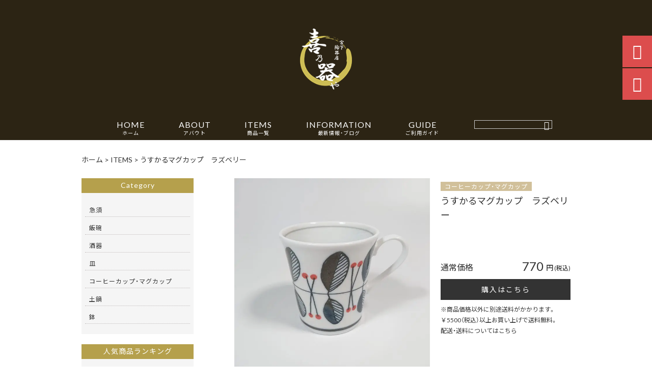

--- FILE ---
content_type: text/html; charset=UTF-8
request_url: https://kinokiya.com/products/%E3%81%86%E3%81%99%E3%81%8B%E3%82%8B%E3%83%9E%E3%82%B0%E3%82%AB%E3%83%83%E3%83%97%E3%80%80%E3%83%A9%E3%82%BA%E3%83%99%E3%83%AA%E3%83%BC/
body_size: 14452
content:
<!DOCTYPE html>
<html lang="ja">
<head>
<meta charset="UTF-8" />
<meta name="viewport" content="width=device-width,initial-scale=1">
<meta name="format-detection" content="telephone=no">
<link rel="pingback" href="https://kinokiya.com/jetb/xmlrpc.php" />
<link rel="shortcut icon" href="https://kinokiya.com/jetb/wp-content/uploads/2020/09/favicon.ico" />
<link rel="apple-touch-icon" href="https://kinokiya.com/jetb/wp-content/uploads/2020/09/405824980c21b1acf6ac939d6d83017a.png">
<!--▼-追加CSS-▼-->

<title>うすかるマグカップ ラズベリー | 普段使いの食器で日常に寄り添う｜喜乃器や（きのきや）</title>

		<!-- All in One SEO 4.9.2 - aioseo.com -->
	<meta name="description" content="「うすかる」シリーズは軽いのが特徴。一般的な磁器より約30％軽く作られています。 北欧の食器を思わせる絵柄はマ" />
	<meta name="robots" content="max-image-preview:large" />
	<meta name="google-site-verification" content="HXZg5LyPe7b7IPd11N1Vr7B-HV9EnAn6ORsXNb0-e8o" />
	<link rel="canonical" href="https://kinokiya.com/products/%e3%81%86%e3%81%99%e3%81%8b%e3%82%8b%e3%83%9e%e3%82%b0%e3%82%ab%e3%83%83%e3%83%97%e3%80%80%e3%83%a9%e3%82%ba%e3%83%99%e3%83%aa%e3%83%bc/" />
	<meta name="generator" content="All in One SEO (AIOSEO) 4.9.2" />
		<meta property="og:locale" content="ja_JP" />
		<meta property="og:site_name" content="普段使いの食器で日常に寄り添う｜喜乃器や（きのきや）" />
		<meta property="og:type" content="article" />
		<meta property="og:title" content="うすかるマグカップ ラズベリー | 普段使いの食器で日常に寄り添う｜喜乃器や（きのきや）" />
		<meta property="og:description" content="「うすかる」シリーズは軽いのが特徴。一般的な磁器より約30％軽く作られています。 北欧の食器を思わせる絵柄はマ" />
		<meta property="og:url" content="https://kinokiya.com/products/%e3%81%86%e3%81%99%e3%81%8b%e3%82%8b%e3%83%9e%e3%82%b0%e3%82%ab%e3%83%83%e3%83%97%e3%80%80%e3%83%a9%e3%82%ba%e3%83%99%e3%83%aa%e3%83%bc/" />
		<meta property="og:image" content="https://kinokiya.com/jetb/wp-content/uploads/2020/12/DSC_1362-scaled.jpg" />
		<meta property="og:image:secure_url" content="https://kinokiya.com/jetb/wp-content/uploads/2020/12/DSC_1362-scaled.jpg" />
		<meta property="og:image:width" content="2560" />
		<meta property="og:image:height" content="2560" />
		<meta property="article:published_time" content="2020-12-18T07:35:36+00:00" />
		<meta property="article:modified_time" content="2020-12-18T07:35:36+00:00" />
		<meta name="twitter:card" content="summary" />
		<meta name="twitter:title" content="うすかるマグカップ ラズベリー | 普段使いの食器で日常に寄り添う｜喜乃器や（きのきや）" />
		<meta name="twitter:description" content="「うすかる」シリーズは軽いのが特徴。一般的な磁器より約30％軽く作られています。 北欧の食器を思わせる絵柄はマ" />
		<meta name="twitter:image" content="https://kinokiya.com/jetb/wp-content/uploads/2020/12/DSC_1362-scaled.jpg" />
		<script type="application/ld+json" class="aioseo-schema">
			{"@context":"https:\/\/schema.org","@graph":[{"@type":"BreadcrumbList","@id":"https:\/\/kinokiya.com\/products\/%e3%81%86%e3%81%99%e3%81%8b%e3%82%8b%e3%83%9e%e3%82%b0%e3%82%ab%e3%83%83%e3%83%97%e3%80%80%e3%83%a9%e3%82%ba%e3%83%99%e3%83%aa%e3%83%bc\/#breadcrumblist","itemListElement":[{"@type":"ListItem","@id":"https:\/\/kinokiya.com#listItem","position":1,"name":"\u30db\u30fc\u30e0","item":"https:\/\/kinokiya.com","nextItem":{"@type":"ListItem","@id":"https:\/\/kinokiya.com\/products\/#listItem","name":"\u5546\u54c1"}},{"@type":"ListItem","@id":"https:\/\/kinokiya.com\/products\/#listItem","position":2,"name":"\u5546\u54c1","item":"https:\/\/kinokiya.com\/products\/","nextItem":{"@type":"ListItem","@id":"https:\/\/kinokiya.com\/products_cat\/coffee_cup\/#listItem","name":"\u30b3\u30fc\u30d2\u30fc\u30ab\u30c3\u30d7\u30fb\u30de\u30b0\u30ab\u30c3\u30d7"},"previousItem":{"@type":"ListItem","@id":"https:\/\/kinokiya.com#listItem","name":"\u30db\u30fc\u30e0"}},{"@type":"ListItem","@id":"https:\/\/kinokiya.com\/products_cat\/coffee_cup\/#listItem","position":3,"name":"\u30b3\u30fc\u30d2\u30fc\u30ab\u30c3\u30d7\u30fb\u30de\u30b0\u30ab\u30c3\u30d7","item":"https:\/\/kinokiya.com\/products_cat\/coffee_cup\/","nextItem":{"@type":"ListItem","@id":"https:\/\/kinokiya.com\/products\/%e3%81%86%e3%81%99%e3%81%8b%e3%82%8b%e3%83%9e%e3%82%b0%e3%82%ab%e3%83%83%e3%83%97%e3%80%80%e3%83%a9%e3%82%ba%e3%83%99%e3%83%aa%e3%83%bc\/#listItem","name":"\u3046\u3059\u304b\u308b\u30de\u30b0\u30ab\u30c3\u30d7\u3000\u30e9\u30ba\u30d9\u30ea\u30fc"},"previousItem":{"@type":"ListItem","@id":"https:\/\/kinokiya.com\/products\/#listItem","name":"\u5546\u54c1"}},{"@type":"ListItem","@id":"https:\/\/kinokiya.com\/products\/%e3%81%86%e3%81%99%e3%81%8b%e3%82%8b%e3%83%9e%e3%82%b0%e3%82%ab%e3%83%83%e3%83%97%e3%80%80%e3%83%a9%e3%82%ba%e3%83%99%e3%83%aa%e3%83%bc\/#listItem","position":4,"name":"\u3046\u3059\u304b\u308b\u30de\u30b0\u30ab\u30c3\u30d7\u3000\u30e9\u30ba\u30d9\u30ea\u30fc","previousItem":{"@type":"ListItem","@id":"https:\/\/kinokiya.com\/products_cat\/coffee_cup\/#listItem","name":"\u30b3\u30fc\u30d2\u30fc\u30ab\u30c3\u30d7\u30fb\u30de\u30b0\u30ab\u30c3\u30d7"}}]},{"@type":"Organization","@id":"https:\/\/kinokiya.com\/#organization","name":"\u5bae\u4e0b\u9676\u5668\u5e97\uff08\u559c\u4e43\u5668\u3084\uff09","description":"\u559c\u4e43\u5668\u3084\uff08\u304d\u306e\u304d\u3084\uff09\u306f\u559c\u591a\u65b9\u5e02\u3067\u7f8e\u6fc3\u713c\u30fb\u6709\u7530\u713c\u3092\u4e2d\u5fc3\u306b\u98df\u5668\u3092\u8ca9\u58f2\u3057\u3066\u3044\u307e\u3059\u3002\u7686\u69d8\u306e\u65e5\u5e38\u306b\u5bc4\u308a\u6dfb\u3046\u559c\u3073\u306e\u5668\u3068\u306a\u308b\u3088\u3046\u4e00\u3064\u3072\u3068\u3064\u5e97\u4e3b\u304c\u9078\u3093\u3060\u5546\u54c1\u306f\u3001\u30d7\u30ec\u30bc\u30f3\u30c8\u3084\u8d08\u308a\u7269\u306b\u3082\u304a\u3059\u3059\u3081\u3067\u3059\u3002\u4e2d\u3067\u3082\u592b\u5a66\u8336\u7897\u3001\u30da\u30a2\u306e\u6e6f\u98f2\u307f\u3084\u30b3\u30fc\u30d2\u30fc\u7897\u76bf\u306f\u7d50\u5a5a\u795d\u3044\u3068\u3057\u3066\u3082\u4eba\u6c17\u304c\u3042\u308a\u307e\u3059\u3002\u6bce\u65e5\u4f7f\u3046\u98df\u5668\u3060\u304b\u3089\u3053\u305d\u3001\u662f\u975e\u304a\u6c17\u306b\u5165\u308a\u306e\u3082\u306e\u3092\u304a\u63a2\u3057\u304f\u3060\u3055\u3044\u3002","url":"https:\/\/kinokiya.com\/","telephone":"+81241220251","logo":{"@type":"ImageObject","url":"https:\/\/kinokiya.com\/jetb\/wp-content\/uploads\/2020\/09\/no-image.jpg","@id":"https:\/\/kinokiya.com\/products\/%e3%81%86%e3%81%99%e3%81%8b%e3%82%8b%e3%83%9e%e3%82%b0%e3%82%ab%e3%83%83%e3%83%97%e3%80%80%e3%83%a9%e3%82%ba%e3%83%99%e3%83%aa%e3%83%bc\/#organizationLogo","width":400,"height":400},"image":{"@id":"https:\/\/kinokiya.com\/products\/%e3%81%86%e3%81%99%e3%81%8b%e3%82%8b%e3%83%9e%e3%82%b0%e3%82%ab%e3%83%83%e3%83%97%e3%80%80%e3%83%a9%e3%82%ba%e3%83%99%e3%83%aa%e3%83%bc\/#organizationLogo"}},{"@type":"WebPage","@id":"https:\/\/kinokiya.com\/products\/%e3%81%86%e3%81%99%e3%81%8b%e3%82%8b%e3%83%9e%e3%82%b0%e3%82%ab%e3%83%83%e3%83%97%e3%80%80%e3%83%a9%e3%82%ba%e3%83%99%e3%83%aa%e3%83%bc\/#webpage","url":"https:\/\/kinokiya.com\/products\/%e3%81%86%e3%81%99%e3%81%8b%e3%82%8b%e3%83%9e%e3%82%b0%e3%82%ab%e3%83%83%e3%83%97%e3%80%80%e3%83%a9%e3%82%ba%e3%83%99%e3%83%aa%e3%83%bc\/","name":"\u3046\u3059\u304b\u308b\u30de\u30b0\u30ab\u30c3\u30d7 \u30e9\u30ba\u30d9\u30ea\u30fc | \u666e\u6bb5\u4f7f\u3044\u306e\u98df\u5668\u3067\u65e5\u5e38\u306b\u5bc4\u308a\u6dfb\u3046\uff5c\u559c\u4e43\u5668\u3084\uff08\u304d\u306e\u304d\u3084\uff09","description":"\u300c\u3046\u3059\u304b\u308b\u300d\u30b7\u30ea\u30fc\u30ba\u306f\u8efd\u3044\u306e\u304c\u7279\u5fb4\u3002\u4e00\u822c\u7684\u306a\u78c1\u5668\u3088\u308a\u7d0430\uff05\u8efd\u304f\u4f5c\u3089\u308c\u3066\u3044\u307e\u3059\u3002 \u5317\u6b27\u306e\u98df\u5668\u3092\u601d\u308f\u305b\u308b\u7d75\u67c4\u306f\u30de","inLanguage":"ja","isPartOf":{"@id":"https:\/\/kinokiya.com\/#website"},"breadcrumb":{"@id":"https:\/\/kinokiya.com\/products\/%e3%81%86%e3%81%99%e3%81%8b%e3%82%8b%e3%83%9e%e3%82%b0%e3%82%ab%e3%83%83%e3%83%97%e3%80%80%e3%83%a9%e3%82%ba%e3%83%99%e3%83%aa%e3%83%bc\/#breadcrumblist"},"image":{"@type":"ImageObject","url":"https:\/\/kinokiya.com\/jetb\/wp-content\/uploads\/2020\/12\/DSC_1362-scaled.jpg","@id":"https:\/\/kinokiya.com\/products\/%e3%81%86%e3%81%99%e3%81%8b%e3%82%8b%e3%83%9e%e3%82%b0%e3%82%ab%e3%83%83%e3%83%97%e3%80%80%e3%83%a9%e3%82%ba%e3%83%99%e3%83%aa%e3%83%bc\/#mainImage","width":2560,"height":2560,"caption":"\u30de\u30b0\u30ab\u30c3\u30d7"},"primaryImageOfPage":{"@id":"https:\/\/kinokiya.com\/products\/%e3%81%86%e3%81%99%e3%81%8b%e3%82%8b%e3%83%9e%e3%82%b0%e3%82%ab%e3%83%83%e3%83%97%e3%80%80%e3%83%a9%e3%82%ba%e3%83%99%e3%83%aa%e3%83%bc\/#mainImage"},"datePublished":"2020-12-18T16:35:36+09:00","dateModified":"2020-12-18T16:35:36+09:00"},{"@type":"WebSite","@id":"https:\/\/kinokiya.com\/#website","url":"https:\/\/kinokiya.com\/","name":"\u666e\u6bb5\u4f7f\u3044\u306e\u98df\u5668\u3067\u65e5\u5e38\u306b\u5bc4\u308a\u6dfb\u3046\uff5c\u559c\u4e43\u5668\u3084\uff08\u304d\u306e\u304d\u3084\uff09","description":"\u559c\u4e43\u5668\u3084\uff08\u304d\u306e\u304d\u3084\uff09\u306f\u559c\u591a\u65b9\u5e02\u3067\u7f8e\u6fc3\u713c\u30fb\u6709\u7530\u713c\u3092\u4e2d\u5fc3\u306b\u98df\u5668\u3092\u8ca9\u58f2\u3057\u3066\u3044\u307e\u3059\u3002\u7686\u69d8\u306e\u65e5\u5e38\u306b\u5bc4\u308a\u6dfb\u3046\u559c\u3073\u306e\u5668\u3068\u306a\u308b\u3088\u3046\u4e00\u3064\u3072\u3068\u3064\u5e97\u4e3b\u304c\u9078\u3093\u3060\u5546\u54c1\u306f\u3001\u30d7\u30ec\u30bc\u30f3\u30c8\u3084\u8d08\u308a\u7269\u306b\u3082\u304a\u3059\u3059\u3081\u3067\u3059\u3002\u4e2d\u3067\u3082\u592b\u5a66\u8336\u7897\u3001\u30da\u30a2\u306e\u6e6f\u98f2\u307f\u3084\u30b3\u30fc\u30d2\u30fc\u7897\u76bf\u306f\u7d50\u5a5a\u795d\u3044\u3068\u3057\u3066\u3082\u4eba\u6c17\u304c\u3042\u308a\u307e\u3059\u3002\u6bce\u65e5\u4f7f\u3046\u98df\u5668\u3060\u304b\u3089\u3053\u305d\u3001\u662f\u975e\u304a\u6c17\u306b\u5165\u308a\u306e\u3082\u306e\u3092\u304a\u63a2\u3057\u304f\u3060\u3055\u3044\u3002","inLanguage":"ja","publisher":{"@id":"https:\/\/kinokiya.com\/#organization"}}]}
		</script>
		<!-- All in One SEO -->

<link rel='dns-prefetch' href='//yubinbango.github.io' />
<link rel='dns-prefetch' href='//static.addtoany.com' />
<link rel='dns-prefetch' href='//fonts.googleapis.com' />
<link rel="alternate" type="application/rss+xml" title="普段使いの食器で日常に寄り添う｜喜乃器や（きのきや） &raquo; フィード" href="https://kinokiya.com/feed/" />
<link rel="alternate" type="application/rss+xml" title="普段使いの食器で日常に寄り添う｜喜乃器や（きのきや） &raquo; コメントフィード" href="https://kinokiya.com/comments/feed/" />
<link rel="alternate" title="oEmbed (JSON)" type="application/json+oembed" href="https://kinokiya.com/wp-json/oembed/1.0/embed?url=https%3A%2F%2Fkinokiya.com%2Fproducts%2F%25e3%2581%2586%25e3%2581%2599%25e3%2581%258b%25e3%2582%258b%25e3%2583%259e%25e3%2582%25b0%25e3%2582%25ab%25e3%2583%2583%25e3%2583%2597%25e3%2580%2580%25e3%2583%25a9%25e3%2582%25ba%25e3%2583%2599%25e3%2583%25aa%25e3%2583%25bc%2F" />
<link rel="alternate" title="oEmbed (XML)" type="text/xml+oembed" href="https://kinokiya.com/wp-json/oembed/1.0/embed?url=https%3A%2F%2Fkinokiya.com%2Fproducts%2F%25e3%2581%2586%25e3%2581%2599%25e3%2581%258b%25e3%2582%258b%25e3%2583%259e%25e3%2582%25b0%25e3%2582%25ab%25e3%2583%2583%25e3%2583%2597%25e3%2580%2580%25e3%2583%25a9%25e3%2582%25ba%25e3%2583%2599%25e3%2583%25aa%25e3%2583%25bc%2F&#038;format=xml" />
<style id='wp-img-auto-sizes-contain-inline-css' type='text/css'>
img:is([sizes=auto i],[sizes^="auto," i]){contain-intrinsic-size:3000px 1500px}
/*# sourceURL=wp-img-auto-sizes-contain-inline-css */
</style>
<link rel='stylesheet' id='colorbox-theme1-css' href='https://kinokiya.com/jetb/wp-content/plugins/jquery-colorbox/themes/theme1/colorbox.css?ver=4.6.2' type='text/css' media='screen' />
<style id='wp-emoji-styles-inline-css' type='text/css'>

	img.wp-smiley, img.emoji {
		display: inline !important;
		border: none !important;
		box-shadow: none !important;
		height: 1em !important;
		width: 1em !important;
		margin: 0 0.07em !important;
		vertical-align: -0.1em !important;
		background: none !important;
		padding: 0 !important;
	}
/*# sourceURL=wp-emoji-styles-inline-css */
</style>
<link rel='stylesheet' id='wp-block-library-css' href='https://kinokiya.com/jetb/wp-includes/css/dist/block-library/style.min.css?ver=6.9' type='text/css' media='all' />
<style id='global-styles-inline-css' type='text/css'>
:root{--wp--preset--aspect-ratio--square: 1;--wp--preset--aspect-ratio--4-3: 4/3;--wp--preset--aspect-ratio--3-4: 3/4;--wp--preset--aspect-ratio--3-2: 3/2;--wp--preset--aspect-ratio--2-3: 2/3;--wp--preset--aspect-ratio--16-9: 16/9;--wp--preset--aspect-ratio--9-16: 9/16;--wp--preset--color--black: #000000;--wp--preset--color--cyan-bluish-gray: #abb8c3;--wp--preset--color--white: #ffffff;--wp--preset--color--pale-pink: #f78da7;--wp--preset--color--vivid-red: #cf2e2e;--wp--preset--color--luminous-vivid-orange: #ff6900;--wp--preset--color--luminous-vivid-amber: #fcb900;--wp--preset--color--light-green-cyan: #7bdcb5;--wp--preset--color--vivid-green-cyan: #00d084;--wp--preset--color--pale-cyan-blue: #8ed1fc;--wp--preset--color--vivid-cyan-blue: #0693e3;--wp--preset--color--vivid-purple: #9b51e0;--wp--preset--gradient--vivid-cyan-blue-to-vivid-purple: linear-gradient(135deg,rgb(6,147,227) 0%,rgb(155,81,224) 100%);--wp--preset--gradient--light-green-cyan-to-vivid-green-cyan: linear-gradient(135deg,rgb(122,220,180) 0%,rgb(0,208,130) 100%);--wp--preset--gradient--luminous-vivid-amber-to-luminous-vivid-orange: linear-gradient(135deg,rgb(252,185,0) 0%,rgb(255,105,0) 100%);--wp--preset--gradient--luminous-vivid-orange-to-vivid-red: linear-gradient(135deg,rgb(255,105,0) 0%,rgb(207,46,46) 100%);--wp--preset--gradient--very-light-gray-to-cyan-bluish-gray: linear-gradient(135deg,rgb(238,238,238) 0%,rgb(169,184,195) 100%);--wp--preset--gradient--cool-to-warm-spectrum: linear-gradient(135deg,rgb(74,234,220) 0%,rgb(151,120,209) 20%,rgb(207,42,186) 40%,rgb(238,44,130) 60%,rgb(251,105,98) 80%,rgb(254,248,76) 100%);--wp--preset--gradient--blush-light-purple: linear-gradient(135deg,rgb(255,206,236) 0%,rgb(152,150,240) 100%);--wp--preset--gradient--blush-bordeaux: linear-gradient(135deg,rgb(254,205,165) 0%,rgb(254,45,45) 50%,rgb(107,0,62) 100%);--wp--preset--gradient--luminous-dusk: linear-gradient(135deg,rgb(255,203,112) 0%,rgb(199,81,192) 50%,rgb(65,88,208) 100%);--wp--preset--gradient--pale-ocean: linear-gradient(135deg,rgb(255,245,203) 0%,rgb(182,227,212) 50%,rgb(51,167,181) 100%);--wp--preset--gradient--electric-grass: linear-gradient(135deg,rgb(202,248,128) 0%,rgb(113,206,126) 100%);--wp--preset--gradient--midnight: linear-gradient(135deg,rgb(2,3,129) 0%,rgb(40,116,252) 100%);--wp--preset--font-size--small: 13px;--wp--preset--font-size--medium: 20px;--wp--preset--font-size--large: 36px;--wp--preset--font-size--x-large: 42px;--wp--preset--spacing--20: 0.44rem;--wp--preset--spacing--30: 0.67rem;--wp--preset--spacing--40: 1rem;--wp--preset--spacing--50: 1.5rem;--wp--preset--spacing--60: 2.25rem;--wp--preset--spacing--70: 3.38rem;--wp--preset--spacing--80: 5.06rem;--wp--preset--shadow--natural: 6px 6px 9px rgba(0, 0, 0, 0.2);--wp--preset--shadow--deep: 12px 12px 50px rgba(0, 0, 0, 0.4);--wp--preset--shadow--sharp: 6px 6px 0px rgba(0, 0, 0, 0.2);--wp--preset--shadow--outlined: 6px 6px 0px -3px rgb(255, 255, 255), 6px 6px rgb(0, 0, 0);--wp--preset--shadow--crisp: 6px 6px 0px rgb(0, 0, 0);}:where(.is-layout-flex){gap: 0.5em;}:where(.is-layout-grid){gap: 0.5em;}body .is-layout-flex{display: flex;}.is-layout-flex{flex-wrap: wrap;align-items: center;}.is-layout-flex > :is(*, div){margin: 0;}body .is-layout-grid{display: grid;}.is-layout-grid > :is(*, div){margin: 0;}:where(.wp-block-columns.is-layout-flex){gap: 2em;}:where(.wp-block-columns.is-layout-grid){gap: 2em;}:where(.wp-block-post-template.is-layout-flex){gap: 1.25em;}:where(.wp-block-post-template.is-layout-grid){gap: 1.25em;}.has-black-color{color: var(--wp--preset--color--black) !important;}.has-cyan-bluish-gray-color{color: var(--wp--preset--color--cyan-bluish-gray) !important;}.has-white-color{color: var(--wp--preset--color--white) !important;}.has-pale-pink-color{color: var(--wp--preset--color--pale-pink) !important;}.has-vivid-red-color{color: var(--wp--preset--color--vivid-red) !important;}.has-luminous-vivid-orange-color{color: var(--wp--preset--color--luminous-vivid-orange) !important;}.has-luminous-vivid-amber-color{color: var(--wp--preset--color--luminous-vivid-amber) !important;}.has-light-green-cyan-color{color: var(--wp--preset--color--light-green-cyan) !important;}.has-vivid-green-cyan-color{color: var(--wp--preset--color--vivid-green-cyan) !important;}.has-pale-cyan-blue-color{color: var(--wp--preset--color--pale-cyan-blue) !important;}.has-vivid-cyan-blue-color{color: var(--wp--preset--color--vivid-cyan-blue) !important;}.has-vivid-purple-color{color: var(--wp--preset--color--vivid-purple) !important;}.has-black-background-color{background-color: var(--wp--preset--color--black) !important;}.has-cyan-bluish-gray-background-color{background-color: var(--wp--preset--color--cyan-bluish-gray) !important;}.has-white-background-color{background-color: var(--wp--preset--color--white) !important;}.has-pale-pink-background-color{background-color: var(--wp--preset--color--pale-pink) !important;}.has-vivid-red-background-color{background-color: var(--wp--preset--color--vivid-red) !important;}.has-luminous-vivid-orange-background-color{background-color: var(--wp--preset--color--luminous-vivid-orange) !important;}.has-luminous-vivid-amber-background-color{background-color: var(--wp--preset--color--luminous-vivid-amber) !important;}.has-light-green-cyan-background-color{background-color: var(--wp--preset--color--light-green-cyan) !important;}.has-vivid-green-cyan-background-color{background-color: var(--wp--preset--color--vivid-green-cyan) !important;}.has-pale-cyan-blue-background-color{background-color: var(--wp--preset--color--pale-cyan-blue) !important;}.has-vivid-cyan-blue-background-color{background-color: var(--wp--preset--color--vivid-cyan-blue) !important;}.has-vivid-purple-background-color{background-color: var(--wp--preset--color--vivid-purple) !important;}.has-black-border-color{border-color: var(--wp--preset--color--black) !important;}.has-cyan-bluish-gray-border-color{border-color: var(--wp--preset--color--cyan-bluish-gray) !important;}.has-white-border-color{border-color: var(--wp--preset--color--white) !important;}.has-pale-pink-border-color{border-color: var(--wp--preset--color--pale-pink) !important;}.has-vivid-red-border-color{border-color: var(--wp--preset--color--vivid-red) !important;}.has-luminous-vivid-orange-border-color{border-color: var(--wp--preset--color--luminous-vivid-orange) !important;}.has-luminous-vivid-amber-border-color{border-color: var(--wp--preset--color--luminous-vivid-amber) !important;}.has-light-green-cyan-border-color{border-color: var(--wp--preset--color--light-green-cyan) !important;}.has-vivid-green-cyan-border-color{border-color: var(--wp--preset--color--vivid-green-cyan) !important;}.has-pale-cyan-blue-border-color{border-color: var(--wp--preset--color--pale-cyan-blue) !important;}.has-vivid-cyan-blue-border-color{border-color: var(--wp--preset--color--vivid-cyan-blue) !important;}.has-vivid-purple-border-color{border-color: var(--wp--preset--color--vivid-purple) !important;}.has-vivid-cyan-blue-to-vivid-purple-gradient-background{background: var(--wp--preset--gradient--vivid-cyan-blue-to-vivid-purple) !important;}.has-light-green-cyan-to-vivid-green-cyan-gradient-background{background: var(--wp--preset--gradient--light-green-cyan-to-vivid-green-cyan) !important;}.has-luminous-vivid-amber-to-luminous-vivid-orange-gradient-background{background: var(--wp--preset--gradient--luminous-vivid-amber-to-luminous-vivid-orange) !important;}.has-luminous-vivid-orange-to-vivid-red-gradient-background{background: var(--wp--preset--gradient--luminous-vivid-orange-to-vivid-red) !important;}.has-very-light-gray-to-cyan-bluish-gray-gradient-background{background: var(--wp--preset--gradient--very-light-gray-to-cyan-bluish-gray) !important;}.has-cool-to-warm-spectrum-gradient-background{background: var(--wp--preset--gradient--cool-to-warm-spectrum) !important;}.has-blush-light-purple-gradient-background{background: var(--wp--preset--gradient--blush-light-purple) !important;}.has-blush-bordeaux-gradient-background{background: var(--wp--preset--gradient--blush-bordeaux) !important;}.has-luminous-dusk-gradient-background{background: var(--wp--preset--gradient--luminous-dusk) !important;}.has-pale-ocean-gradient-background{background: var(--wp--preset--gradient--pale-ocean) !important;}.has-electric-grass-gradient-background{background: var(--wp--preset--gradient--electric-grass) !important;}.has-midnight-gradient-background{background: var(--wp--preset--gradient--midnight) !important;}.has-small-font-size{font-size: var(--wp--preset--font-size--small) !important;}.has-medium-font-size{font-size: var(--wp--preset--font-size--medium) !important;}.has-large-font-size{font-size: var(--wp--preset--font-size--large) !important;}.has-x-large-font-size{font-size: var(--wp--preset--font-size--x-large) !important;}
/*# sourceURL=global-styles-inline-css */
</style>

<style id='classic-theme-styles-inline-css' type='text/css'>
/*! This file is auto-generated */
.wp-block-button__link{color:#fff;background-color:#32373c;border-radius:9999px;box-shadow:none;text-decoration:none;padding:calc(.667em + 2px) calc(1.333em + 2px);font-size:1.125em}.wp-block-file__button{background:#32373c;color:#fff;text-decoration:none}
/*# sourceURL=/wp-includes/css/classic-themes.min.css */
</style>
<link rel='stylesheet' id='biz-cal-style-css' href='https://kinokiya.com/jetb/wp-content/plugins/biz-calendar/biz-cal.css?ver=2.2.0' type='text/css' media='all' />
<link rel='stylesheet' id='contact-form-7-css' href='https://kinokiya.com/jetb/wp-content/plugins/contact-form-7/includes/css/styles.css?ver=6.1.4' type='text/css' media='all' />
<link rel='stylesheet' id='style-sheet-css' href='https://kinokiya.com/jetb/wp-content/themes/jet-cms14-d/style.css?ver=6.9' type='text/css' media='all' />
<link rel='stylesheet' id='JetB_press-fonts-css' href='https://fonts.googleapis.com/css?family=Open+Sans:400italic,700italic,400,700&#038;subset=latin,latin-ext' type='text/css' media='all' />
<link rel='stylesheet' id='wp-pagenavi-css' href='https://kinokiya.com/jetb/wp-content/plugins/wp-pagenavi/pagenavi-css.css?ver=2.70' type='text/css' media='all' />
<link rel='stylesheet' id='tablepress-default-css' href='https://kinokiya.com/jetb/wp-content/plugins/tablepress/css/build/default.css?ver=3.2.6' type='text/css' media='all' />
<link rel='stylesheet' id='addtoany-css' href='https://kinokiya.com/jetb/wp-content/plugins/add-to-any/addtoany.min.css?ver=1.16' type='text/css' media='all' />
<link rel="https://api.w.org/" href="https://kinokiya.com/wp-json/" /><link rel="EditURI" type="application/rsd+xml" title="RSD" href="https://kinokiya.com/jetb/xmlrpc.php?rsd" />
<meta name="generator" content="WordPress 6.9" />
<link rel='shortlink' href='https://kinokiya.com/?p=1413' />

<link rel="stylesheet" href="https://kinokiya.com/jetb/wp-content/plugins/count-per-day/counter.css" type="text/css" />
<link rel="llms-sitemap" href="https://kinokiya.com/llms.txt" />

<link rel="stylesheet" href="https://code.ionicframework.com/ionicons/2.0.1/css/ionicons.min.css">
<link rel="stylesheet" href="https://cdn.jsdelivr.net/npm/yakuhanjp@3.2.0/dist/css/yakuhanjp.min.css">
<link rel="stylesheet" href="https://jetb.co.jp/ec-king/common/css/slick.css" type="text/css" />
<link rel="stylesheet" href="https://jetb.co.jp/ec-king/common/css/slick-theme.css" type="text/css" />
<link rel="stylesheet" href="https://jetb.co.jp/ec-king/common/css/jquery.mCustomScrollbar.css" type="text/css" />


<link rel="stylesheet" href="https://jetb.co.jp/ec-king/common/css/modal.css" type="text/css" />
<link rel="stylesheet" href="https://jetb.co.jp/ec-king/tpl_d/css/common.css" type="text/css" />
<link rel="stylesheet" href="https://jetb.co.jp/ec-king/tpl_d/css/media.css" type="text/css" />
<link rel="stylesheet" href="https://kinokiya.com/jetb/wp-content/themes/jet-cms14-d/Jet_Tpl_style.css" type="text/css" />
<link rel="stylesheet" href="https://kinokiya.com/jetb/wp-content/themes/jet-cms14-d/custom/custom.css" type="text/css" />

	<!-- Google tag (gtag.js) -->
<script async src="https://www.googletagmanager.com/gtag/js?id=G-7HWHB9LZN5"></script>
<script>
  window.dataLayer = window.dataLayer || [];
  function gtag(){dataLayer.push(arguments);}
  gtag('js', new Date());

  gtag('config', 'G-7HWHB9LZN5');
	gtag('config', 'UA-55495822-57');
</script>
	
</head>

<body class="wp-singular products-template-default single single-products postid-1413 wp-theme-jet-cms14-d metaslider-plugin" ontouchstart="">

	<div id="top" class="allwrapper tpl_d gthc">
		<header id="upper" class="head_bg cf">
			<h1 class="logo">
				<a href="https://kinokiya.com/">
					<img src="https://kinokiya.com/jetb/wp-content/uploads/2020/09/logo_kinokiya.png" alt="普段使いの食器で日常に寄り添う｜喜乃器や（きのきや） 喜乃器や（きのきや）は喜多方市で美濃焼・有田焼を中心に食器を販売しています。皆様の日常に寄り添う喜びの器となるよう一つひとつ店主が選んだ商品は、プレゼントや贈り物にもおすすめです。中でも夫婦茶碗、ペアの湯飲みやコーヒー碗皿は結婚祝いとしても人気があります。毎日使う食器だからこそ、是非お気に入りのものをお探しください。">
				</a>
			</h1>
			<div class="menu-trigger">
				<div class="trigger_wrap">
					<span></span>
					<span></span>
					<span></span>
				</div>
				<p>menu</p>
			</div>
			<nav class="g_nav g_nav_sp cf">
				<ul id="menu-menu1" class="g_nav_menu menu"><li><a href="https://kinokiya.com/">HOME<span>ホーム</span></a></li>
<li><a href="https://kinokiya.com/about/">ABOUT<span>アバウト</span></a></li>
<li><a href="https://kinokiya.com/items/">ITEMS<span>商品一覧</span></a>
<ul class="sub-menu">
	<li><a href="https://kinokiya.com/feature_list/">FEATURE</a></li>
	<li><a href="https://kinokiya.com/sale/">SALE</a></li>
</ul>
</li>
<li><a href="https://kinokiya.com/information/">INFORMATION<span>最新情報・ブログ</span></a></li>
<li><a href="https://kinokiya.com/guide/">GUIDE<span>ご利用ガイド</span></a>
<ul class="sub-menu">
	<li><a href="https://kinokiya.com/guide/faq/">FAQ</a></li>
	<li><a rel="privacy-policy" href="https://kinokiya.com/guide/privacy/">プライバシーポリシー</a></li>
	<li><a href="https://kinokiya.com/guide/law/">特定商取引に基づく表記</a></li>
</ul>
</li>
</ul>			</nav>
			<p class="btn-search" class="sp">&#xf2f5;</p>
			<div class="header-search l-absolute">
				<form action="https://kinokiya.com/" method="get" id="jet_searchform-header_sp">
					<input id="jet_searchBtn_header_sp" type="submit" name="searchBtn" value="&#xf2f5;" />
					<input id="jet_keywords_header_sp" type="text" name="s" placeholder="" />
				</form>
			</div>

			<nav class="g_nav g_nav_pc cf">
				<h1 class="logo_2">
					<a href="https://kinokiya.com/">
						<img src="https://kinokiya.com/jetb/wp-content/uploads/2020/09/logo_kinokiya.png" alt="普段使いの食器で日常に寄り添う｜喜乃器や（きのきや） 喜乃器や（きのきや）は喜多方市で美濃焼・有田焼を中心に食器を販売しています。皆様の日常に寄り添う喜びの器となるよう一つひとつ店主が選んだ商品は、プレゼントや贈り物にもおすすめです。中でも夫婦茶碗、ペアの湯飲みやコーヒー碗皿は結婚祝いとしても人気があります。毎日使う食器だからこそ、是非お気に入りのものをお探しください。">
					</a>
				</h1>

				<ul id="menu-menu1-1" class="g_nav_menu menu"><li><a href="https://kinokiya.com/">HOME<span>ホーム</span></a></li>
<li><a href="https://kinokiya.com/about/">ABOUT<span>アバウト</span></a></li>
<li><a href="https://kinokiya.com/items/">ITEMS<span>商品一覧</span></a>
<ul class="sub-menu">
	<li><a href="https://kinokiya.com/feature_list/">FEATURE</a></li>
	<li><a href="https://kinokiya.com/sale/">SALE</a></li>
</ul>
</li>
<li><a href="https://kinokiya.com/information/">INFORMATION<span>最新情報・ブログ</span></a></li>
<li><a href="https://kinokiya.com/guide/">GUIDE<span>ご利用ガイド</span></a>
<ul class="sub-menu">
	<li><a href="https://kinokiya.com/guide/faq/">FAQ</a></li>
	<li><a rel="privacy-policy" href="https://kinokiya.com/guide/privacy/">プライバシーポリシー</a></li>
	<li><a href="https://kinokiya.com/guide/law/">特定商取引に基づく表記</a></li>
</ul>
</li>
</ul>
				<form action="https://kinokiya.com/" method="get" id="jet_searchform_on">
					<input id="jet_searchBtn_on" type="submit" name="searchBtn" value="&#xf2f5;" />
					<input id="jet_keywords_on" type="text" name="s" placeholder="" />
				</form>

				<p class="btn-search">&#xf2f5;</p>
				<div class="header-search l-absolute">
					<form action="https://kinokiya.com/" method="get" id="jet_searchform-header">
						<input id="jet_searchBtn_header" type="submit" name="searchBtn" value="&#xf2f5;" />
						<input id="jet_keywords_header" type="text" name="s" placeholder="" />
					</form>
				</div>
			</nav>


		</header>
<section id="blog_area">
<!--▼▼▼▼コンテンツエリア▼▼▼▼-->
<div class="breadcrumbs">
	<span property="itemListElement" typeof="ListItem"><a property="item" typeof="WebPage" title="普段使いの食器で日常に寄り添う｜喜乃器や（きのきや）へ移動" href="https://kinokiya.com" class="home"><span property="name">ホーム</span></a><meta property="position" content="1"></span> &gt; <span property="itemListElement" typeof="ListItem"><a property="item" typeof="WebPage" title="Go to ITEMS." href="https://kinokiya.com/items/" class="products-root post post-products"><span property="name">ITEMS</span></a><meta property="position" content="2"></span> &gt; <span class="post post-products current-item">うすかるマグカップ　ラズベリー</span></div>
<div class="inner cf">
	<main id="blog_cont">
		<article class="blog_box">
			
			<div id="pg_cont">
				<div class="pg_box">
					<a class="imgwrap" href="https://kinokiya.com/jetb/wp-content/uploads/2020/12/DSC_1362-scaled.jpg" rel="lightbox-1">
												<img class="lozad colorbox-1" data-src="https://kinokiya.com/jetb/wp-content/uploads/2020/12/DSC_1362-672x672.jpg" alt="マグカップ">
					</a>
															<a class="imgwrap" href="https://kinokiya.com/jetb/wp-content/uploads/2020/12/DSC_1378-scaled.jpg" rel="lightbox-1">
						<img class="lozad colorbox-1" data-src="https://kinokiya.com/jetb/wp-content/uploads/2020/12/DSC_1378-672x672.jpg" alt="マグカップ">
					</a>
					

									</div>
				<ul>
					<li class="imgwrap">
												<img class="lozad colorbox-1" data-src="https://kinokiya.com/jetb/wp-content/uploads/2020/12/DSC_1362-147x147.jpg" alt="マグカップ">
					</li>
															<li class="imgwrap">
						<img class="lozad" data-src="https://kinokiya.com/jetb/wp-content/uploads/2020/12/DSC_1378-147x147.jpg" alt="マグカップ">
					</li>
														</ul>
			</div>

			<header class="custom_entry">
				<p class="cat_entry"><a href="https://kinokiya.com/products_cat/coffee_cup/" rel="tag">コーヒーカップ・マグカップ</a></p>
				<h1>うすかるマグカップ　ラズベリー</h1>
			</header>

			<div class="custom_info">
				<div class="price_box flexbox">
								 
				
					<section class="common_price_box flexbox">
						<h2 class="flexbox">
							<span>通常価格</span>
						</h2>
						<div class="price1 flexbox">
							<p class="num">770</p>
							<span class="unit">円</span>
														<span class="tax">(税込)</span>
													</div>
					</section>

							
			</div>

			
			
			 			 				 				 <a class="buy" href="https://kinokiya.shop-pro.jp/?pid=156324120" target="_blank">
					 購入はこちら				 </a>
				 			 
				
								<div class="remarks">
										<p>※商品価格以外に別途送料がかかります。</p>
<p>￥5500（税込）以上お買い上げで送料無料。</p>
<p><a href="https://kinokiya.com/postage/">配送・送料についてはこちら</a></p>
									</div>
							</div>

			<section class="blog_text the_text">
				<h2 class="section_title"><span>説明</span></h2>
				<p>「うすかる」シリーズは軽いのが特徴。一般的な磁器より約30％軽く作られています。</p>
<p>北欧の食器を思わせる絵柄はマジョリカ、ラズベリー、フローラ、オーランドの4種類からお選びいただけます。</p>
<p>高さ9.5㎝　直径9㎝　容量330㏄</p>
			</section><!--end blog_entry-->
			
			
			
			

			
<section class="bottom_area ba_txt_color ba_bg_color ba_border_color">
  <h2 class="catch_copy_txt catch_copy_bg">
    喜乃器や（きのきや）  </h2>
  <h3>
    <img class="lozad" data-src="https://kinokiya.com/jetb/wp-content/uploads/2020/09/logo_kinokiya.png" alt="普段使いの食器で日常に寄り添う｜喜乃器や（きのきや）">
  </h3>
  <p>喜乃器や（きのきや）は喜多方市で美濃焼・有田焼を中心に食器を販売しています。<br />
皆様の日常に寄り添う喜びの器となるよう一つひとつ店主が選んだ商品は、<br />
プレゼントや贈り物にもおすすめです。中でも夫婦茶碗、ペアの湯飲みや<br />
コーヒー碗皿は結婚祝いとしても人気があります。毎日使う食器だからこそ、<br />
是非お気に入りのものをお探しください。</p>
  <table>
        <tr>
      <th>
        屋号      </th>
      <td>
        宮下陶器店（喜乃器や）      </td>
    </tr>
        <tr>
      <th>
        住所      </th>
      <td>
        〒966-0818<br />
福島県喜多方市2丁目4667      </td>
    </tr>
        <tr>
      <th>
        営業時間      </th>
      <td>
        10：00～17：00<br />
定休日：木曜日・年末年始      </td>
    </tr>
        <tr>
      <th>
        代表者名      </th>
      <td>
        宮下 理一 (ﾐﾔｼﾀ ﾘｲﾁ)      </td>
    </tr>
        <tr>
      <th>
        E-mail      </th>
      <td>
        info@kinokiya.com      </td>
    </tr>
      </table>
</section>


			<div class="addtoany_shortcode"><div class="a2a_kit a2a_kit_size_32 addtoany_list" data-a2a-url="https://kinokiya.com/products/%e3%81%86%e3%81%99%e3%81%8b%e3%82%8b%e3%83%9e%e3%82%b0%e3%82%ab%e3%83%83%e3%83%97%e3%80%80%e3%83%a9%e3%82%ba%e3%83%99%e3%83%aa%e3%83%bc/" data-a2a-title="うすかるマグカップ　ラズベリー"><a class="a2a_button_facebook" href="https://www.addtoany.com/add_to/facebook?linkurl=https%3A%2F%2Fkinokiya.com%2Fproducts%2F%25e3%2581%2586%25e3%2581%2599%25e3%2581%258b%25e3%2582%258b%25e3%2583%259e%25e3%2582%25b0%25e3%2582%25ab%25e3%2583%2583%25e3%2583%2597%25e3%2580%2580%25e3%2583%25a9%25e3%2582%25ba%25e3%2583%2599%25e3%2583%25aa%25e3%2583%25bc%2F&amp;linkname=%E3%81%86%E3%81%99%E3%81%8B%E3%82%8B%E3%83%9E%E3%82%B0%E3%82%AB%E3%83%83%E3%83%97%E3%80%80%E3%83%A9%E3%82%BA%E3%83%99%E3%83%AA%E3%83%BC" title="Facebook" rel="nofollow noopener" target="_blank"></a><a class="a2a_button_twitter" href="https://www.addtoany.com/add_to/twitter?linkurl=https%3A%2F%2Fkinokiya.com%2Fproducts%2F%25e3%2581%2586%25e3%2581%2599%25e3%2581%258b%25e3%2582%258b%25e3%2583%259e%25e3%2582%25b0%25e3%2582%25ab%25e3%2583%2583%25e3%2583%2597%25e3%2580%2580%25e3%2583%25a9%25e3%2582%25ba%25e3%2583%2599%25e3%2583%25aa%25e3%2583%25bc%2F&amp;linkname=%E3%81%86%E3%81%99%E3%81%8B%E3%82%8B%E3%83%9E%E3%82%B0%E3%82%AB%E3%83%83%E3%83%97%E3%80%80%E3%83%A9%E3%82%BA%E3%83%99%E3%83%AA%E3%83%BC" title="Twitter" rel="nofollow noopener" target="_blank"></a><a class="a2a_dd addtoany_share_save addtoany_share" href="https://www.addtoany.com/share"></a></div></div>
			<div class="comments_area">
				
<!-- You can start editing here. -->


			<!-- If comments are closed. -->
		<p class="nocomments">コメントは受け付けていません。</p>

	
			</div>

		</article><!--end blog_box-->
	</main><!--end blog_cont-->

	<aside id="side_bar">
	<div id="secondary">

		<aside id="categories-2" class="widget widget_categories">
			<h3 class="widget-title">Category</h3>
			<ul>
					<li class="cat-item cat-item-36"><a href="https://kinokiya.com/products_cat/%e6%80%a5%e9%a0%88/">急須</a>
</li>
	<li class="cat-item cat-item-35"><a href="https://kinokiya.com/products_cat/%e9%a3%af%e7%a2%97/">飯碗</a>
</li>
	<li class="cat-item cat-item-34"><a href="https://kinokiya.com/products_cat/%e9%85%92%e5%99%a8/">酒器</a>
</li>
	<li class="cat-item cat-item-33"><a href="https://kinokiya.com/products_cat/sara/">皿</a>
</li>
	<li class="cat-item cat-item-32"><a href="https://kinokiya.com/products_cat/coffee_cup/">コーヒーカップ・マグカップ</a>
</li>
	<li class="cat-item cat-item-31"><a href="https://kinokiya.com/products_cat/donabe/">土鍋</a>
</li>
	<li class="cat-item cat-item-16"><a href="https://kinokiya.com/products_cat/hachi/">鉢</a>
</li>
			</ul>
		</aside>

		
		<aside id="side_rank" class="widget widget_categories">
			<h3 class="widget-title">人気商品ランキング</h3>
			<ul class="pc_border_b">
				
																<li class="rank_box1">
					<a href="https://kinokiya.com/products/%e7%ad%86%e9%9d%92%e7%99%be%e4%b8%b8%e3%82%81%e3%82%93%e9%89%a2/">
						<div class="img_box imgwrap">
														<img class="lozad" data-src="https://kinokiya.com/jetb/wp-content/uploads/2020/09/item1-312x312.jpg" alt="筆青百丸めん鉢">
													</div>
						<h3 class="tmp_txt2">筆青百丸めん鉢</h3>
						<div class="no"><span>1</span></div>
					</a>
				</li>
																				<li class="rank_box2">
					<a href="https://kinokiya.com/products/%e7%ad%86%e9%9d%92%e7%82%b9%e6%89%93%e3%82%81%e3%82%93%e9%89%a2/">
						<div class="img_box imgwrap">
														<img class="lozad" data-src="https://kinokiya.com/jetb/wp-content/uploads/2020/09/item2-312x312.jpg" alt="筆青点打めん鉢">
													</div>
						<h3 class="tmp_txt2">筆青点打めん鉢</h3>
						<div class="no"><span>2</span></div>
					</a>
				</li>
																				<li class="rank_box3">
					<a href="https://kinokiya.com/products/%e9%bb%92%e4%b8%b8%e3%81%94%e3%81%af%e3%82%93%e9%8d%8b%ef%bc%93%e5%90%88%e7%82%8a%e3%81%8d/">
						<div class="img_box imgwrap">
														<img class="lozad" data-src="https://kinokiya.com/jetb/wp-content/uploads/2020/09/item3-312x312.jpg" alt="黒丸ごはん鍋３合炊き">
													</div>
						<h3 class="tmp_txt2">黒丸ごはん鍋３合炊き</h3>
						<div class="no"><span>3</span></div>
					</a>
				</li>
																				<li class="rank_box4">
					<a href="https://kinokiya.com/products/%e7%be%8e%e6%bf%83%e7%84%bc%e3%82%b3%e3%83%bc%e3%83%92%e3%83%bc%e7%a2%97%e7%9a%bf%e3%80%80%e6%98%a5%e3%81%86%e3%82%89%e3%82%89/">
						<div class="img_box imgwrap">
														<img class="lozad" data-src="https://kinokiya.com/jetb/wp-content/uploads/2020/09/item4-312x312.jpg" alt="美濃焼コーヒー碗皿　春うらら">
													</div>
						<h3 class="tmp_txt2">美濃焼コーヒー碗皿　春うらら</h3>
						<div class="no"><span>4</span></div>
					</a>
				</li>
																				<li class="rank_box5">
					<a href="https://kinokiya.com/products/%e7%be%8e%e6%bf%83%e7%84%bc%e3%82%b3%e3%83%bc%e3%83%92%e3%83%bc%e7%a2%97%e7%9a%bf%e3%80%80%e5%91%89%e9%a0%88%e4%b8%b8%e7%b4%8b/">
						<div class="img_box imgwrap">
														<img class="lozad" data-src="https://kinokiya.com/jetb/wp-content/uploads/2020/09/item5-312x312.jpg" alt="美濃焼コーヒー碗皿　呉須丸紋">
													</div>
						<h3 class="tmp_txt2">美濃焼コーヒー碗皿　呉須丸紋</h3>
						<div class="no"><span>5</span></div>
					</a>
				</li>
								
			</ul>
		</aside>

		
		<aside id="search-2" class="widget widget_search">
			<form action="https://kinokiya.com/" method="get" id="searchform2">
	<input id="keywords2" type="text" name="s" id="site_search" placeholder="こちらから検索" />
	<input id="searchBtn2" type="submit" name="searchBtn2" value="&#xf2f5;" />
</form>		</aside>

		<aside id="media_image-2" class="widget widget_media_image"><a href="http://xs009689.xsrv.jp/jetb/contact"><img width="864" height="368" src="https://kinokiya.com/jetb/wp-content/uploads/2020/09/b370c5dc128ae1fec0a7b1dab74a2833.jpg" class="image wp-image-1280  attachment-full size-full colorbox-1244 " alt="" style="max-width: 100%; height: auto;" decoding="async" loading="lazy" /></a></aside>
	</div><!-- #secondary -->
</aside><!--end side_bar-->

</div><!--end inner-->
<!--▲▲▲▲コンテンツエリアここまで▲▲▲▲-->
</section><!--end blog_area-->
				
<section id="address_area" class="foot_color foot_bg bg_cover">
	<p class="section_bg-color"></p>
	<div class="inner">
		<section class="foot_cont">
			<h3>
				<a href="https://kinokiya.com/">
					<img class="lozad" data-src="https://kinokiya.com/jetb/wp-content/uploads/2020/09/logo_kinokiya.png" alt="普段使いの食器で日常に寄り添う｜喜乃器や（きのきや） 喜乃器や（きのきや）は喜多方市で美濃焼・有田焼を中心に食器を販売しています。皆様の日常に寄り添う喜びの器となるよう一つひとつ店主が選んだ商品は、プレゼントや贈り物にもおすすめです。中でも夫婦茶碗、ペアの湯飲みやコーヒー碗皿は結婚祝いとしても人気があります。毎日使う食器だからこそ、是非お気に入りのものをお探しください。">
				</a>
			</h3>
			<address>
				<p class="foot_add">〒966-0818<br />
福島県喜多方市2丁目4667</p>

				
				
								<p class="foot_eigyou">
					10：00～17：00<br>定休日：木曜日・年末年始				</p>
							</address>

			
			<ul class="footer_sns_line">
								<li>
					<a href="https://www.instagram.com/kinokiya/" target="_blank">
						<img class="lozad" data-src="https://kinokiya.com/jetb/wp-content/uploads/2020/09/instagram.png" alt="instagram">
					</a>
				</li>
							</ul>
					</section>

		<div id="free_area">

			
							<div id="map">
					<iframe class="lozad" data-src="https://www.google.com/maps/embed?pb=!1m18!1m12!1m3!1d3158.829939605465!2d139.86992531531405!3d37.653201979781734!2m3!1f0!2f0!3f0!3m2!1i1024!2i768!4f13.1!3m3!1m2!1s0x5f8ab6f644913dcb%3A0x2b25536bc900e739!2z5a6u5LiL6Zm25Zmo5bqX!5e0!3m2!1sja!2sjp!4v1600225583831!5m2!1sja!2sjp" width="100%" height="auto" frameborder="0" style="border:0" allowfullscreen></iframe>				</div>

			
		</div>

	</div>
</section>
<footer id="under" class="foot_bottom_bg">
	<div class="inner">
		<a href="https://kinokiya.com/guide/privacy/">プライバシーポリシー</a><span>/</span>
		<a href="https://kinokiya.com/guide/law/">特定商取引に基づく表記</a>
		<small>Copyright&nbsp;(C)&nbsp;2026&nbsp;普段使いの食器で日常に寄り添う｜喜乃器や（きのきや）.&nbsp;All&nbsp;rights&nbsp;Reserved.</small>
	</div>
</footer>

<a id="scroll-to-top" class="point_color_A" href="#" title="Scroll to Top" style="display: none;">&#xf3d8;</a>


	<div class="fix_nav pc">

					
				<div class="fix_box shop_cont1">
			<p class="ic_box">
				<a href="https://kinokiya.shop-pro.jp/?force=pc" target="_blank">&#xf3f8;</a>
			</p>
		</div>
		
		
		
					<div class="fix_box mail_cont">
				<a class="nav_fix_2" href="https://kinokiya.com/contact/">
					<p class="ic_box">
						&#xf132;
					</p>
				</a>
			</div>
	 		</div>

 	<div class="fix_nav_sp sp">
		<div class="fix_box home_cont">
			<p class="ic_box">
				<a href="https://kinokiya.com/">&#xf144;</a>
			</p>
		</div>

								
		<div class="fix_box shop_cont">
			<p class="ic_box">
				<a href="https://kinokiya.shop-pro.jp/?force=pc" target="_blank">&#xf3f8;</a>
			</p>
		</div>
						
				<div class="fix_box mail_cont">
			<a class="nav_fix_2" href="https://kinokiya.com/contact/">
				<p class="ic_box">
					&#xf132;
				</p>
			</a>
		</div>
			</div>
	
		<div id="modal-shop" class="modal-content" style="display: none;">
		<ul class="os_list">
														</ul>
		<p class="btn-close"><span class="ic">&#xf128;</span><span>閉じる</span></p>
	</div>
	
<script type="text/javascript" src="https://jetb.co.jp/ec-king/common/js/jquery-1.10.2.min.js"></script>
<script type="text/javascript" src="https://yubinbango.github.io/yubinbango/yubinbango.js" id="yubinbango-js"></script>
<script type="text/javascript" src="https://kinokiya.com/jetb/wp-includes/js/jquery/jquery.min.js?ver=3.7.1" id="jquery-core-js"></script>
<script type="text/javascript" src="https://kinokiya.com/jetb/wp-includes/js/jquery/jquery-migrate.min.js?ver=3.4.1" id="jquery-migrate-js"></script>
<script type="text/javascript" id="colorbox-js-extra">
/* <![CDATA[ */
var jQueryColorboxSettingsArray = {"jQueryColorboxVersion":"4.6.2","colorboxInline":"false","colorboxIframe":"false","colorboxGroupId":"","colorboxTitle":"","colorboxWidth":"false","colorboxHeight":"false","colorboxMaxWidth":"false","colorboxMaxHeight":"false","colorboxSlideshow":"false","colorboxSlideshowAuto":"false","colorboxScalePhotos":"true","colorboxPreloading":"false","colorboxOverlayClose":"true","colorboxLoop":"true","colorboxEscKey":"true","colorboxArrowKey":"true","colorboxScrolling":"true","colorboxOpacity":"0.85","colorboxTransition":"elastic","colorboxSpeed":"350","colorboxSlideshowSpeed":"2500","colorboxClose":"close","colorboxNext":"next","colorboxPrevious":"previous","colorboxSlideshowStart":"start slideshow","colorboxSlideshowStop":"stop slideshow","colorboxCurrent":"{current} of {total} images","colorboxXhrError":"This content failed to load.","colorboxImgError":"This image failed to load.","colorboxImageMaxWidth":"95%","colorboxImageMaxHeight":"95%","colorboxImageHeight":"false","colorboxImageWidth":"false","colorboxLinkHeight":"false","colorboxLinkWidth":"false","colorboxInitialHeight":"100","colorboxInitialWidth":"300","autoColorboxJavaScript":"true","autoHideFlash":"","autoColorbox":"true","autoColorboxGalleries":"","addZoomOverlay":"","useGoogleJQuery":"","colorboxAddClassToLinks":""};
//# sourceURL=colorbox-js-extra
/* ]]> */
</script>
<script type="text/javascript" src="https://kinokiya.com/jetb/wp-content/plugins/jquery-colorbox/js/jquery.colorbox-min.js?ver=1.4.33" id="colorbox-js"></script>
<script type="text/javascript" src="https://kinokiya.com/jetb/wp-content/plugins/jquery-colorbox/js/jquery-colorbox-wrapper-min.js?ver=4.6.2" id="colorbox-wrapper-js"></script>
<script type="module"  src="https://kinokiya.com/jetb/wp-content/plugins/all-in-one-seo-pack/dist/Lite/assets/table-of-contents.95d0dfce.js?ver=4.9.2" id="aioseo/js/src/vue/standalone/blocks/table-of-contents/frontend.js-js"></script>
<script type="text/javascript" id="addtoany-core-js-before">
/* <![CDATA[ */
window.a2a_config=window.a2a_config||{};a2a_config.callbacks=[];a2a_config.overlays=[];a2a_config.templates={};a2a_localize = {
	Share: "共有",
	Save: "ブックマーク",
	Subscribe: "購読",
	Email: "メール",
	Bookmark: "ブックマーク",
	ShowAll: "すべて表示する",
	ShowLess: "小さく表示する",
	FindServices: "サービスを探す",
	FindAnyServiceToAddTo: "追加するサービスを今すぐ探す",
	PoweredBy: "Powered by",
	ShareViaEmail: "メールでシェアする",
	SubscribeViaEmail: "メールで購読する",
	BookmarkInYourBrowser: "ブラウザにブックマーク",
	BookmarkInstructions: "このページをブックマークするには、 Ctrl+D または \u2318+D を押下。",
	AddToYourFavorites: "お気に入りに追加",
	SendFromWebOrProgram: "任意のメールアドレスまたはメールプログラムから送信",
	EmailProgram: "メールプログラム",
	More: "詳細&#8230;",
	ThanksForSharing: "共有ありがとうございます !",
	ThanksForFollowing: "フォローありがとうございます !"
};


//# sourceURL=addtoany-core-js-before
/* ]]> */
</script>
<script type="text/javascript" defer src="https://static.addtoany.com/menu/page.js" id="addtoany-core-js"></script>
<script type="text/javascript" defer src="https://kinokiya.com/jetb/wp-content/plugins/add-to-any/addtoany.min.js?ver=1.1" id="addtoany-jquery-js"></script>
<script type="text/javascript" id="biz-cal-script-js-extra">
/* <![CDATA[ */
var bizcalOptions = {"holiday_title":"\u5b9a\u4f11\u65e5","sun":"on","sat":"on","holiday":"on","temp_holidays":"2013-01-02\r\n2013-01-03\r\n2020-08-19","temp_weekdays":"","eventday_title":"\u30a4\u30d9\u30f3\u30c8\u958b\u50ac\u65e5","eventday_url":"","eventdays":"","month_limit":"\u5236\u9650\u306a\u3057","nextmonthlimit":"12","prevmonthlimit":"12","plugindir":"https://kinokiya.com/jetb/wp-content/plugins/biz-calendar/","national_holiday":""};
//# sourceURL=biz-cal-script-js-extra
/* ]]> */
</script>
<script type="text/javascript" src="https://kinokiya.com/jetb/wp-content/plugins/biz-calendar/calendar.js?ver=2.2.0" id="biz-cal-script-js"></script>
<script type="text/javascript" src="https://kinokiya.com/jetb/wp-includes/js/dist/hooks.min.js?ver=dd5603f07f9220ed27f1" id="wp-hooks-js"></script>
<script type="text/javascript" src="https://kinokiya.com/jetb/wp-includes/js/dist/i18n.min.js?ver=c26c3dc7bed366793375" id="wp-i18n-js"></script>
<script type="text/javascript" id="wp-i18n-js-after">
/* <![CDATA[ */
wp.i18n.setLocaleData( { 'text direction\u0004ltr': [ 'ltr' ] } );
wp.i18n.setLocaleData( { 'text direction\u0004ltr': [ 'ltr' ] } );
//# sourceURL=wp-i18n-js-after
/* ]]> */
</script>
<script type="text/javascript" src="https://kinokiya.com/jetb/wp-content/plugins/contact-form-7/includes/swv/js/index.js?ver=6.1.4" id="swv-js"></script>
<script type="text/javascript" id="contact-form-7-js-translations">
/* <![CDATA[ */
( function( domain, translations ) {
	var localeData = translations.locale_data[ domain ] || translations.locale_data.messages;
	localeData[""].domain = domain;
	wp.i18n.setLocaleData( localeData, domain );
} )( "contact-form-7", {"translation-revision-date":"2025-11-30 08:12:23+0000","generator":"GlotPress\/4.0.3","domain":"messages","locale_data":{"messages":{"":{"domain":"messages","plural-forms":"nplurals=1; plural=0;","lang":"ja_JP"},"This contact form is placed in the wrong place.":["\u3053\u306e\u30b3\u30f3\u30bf\u30af\u30c8\u30d5\u30a9\u30fc\u30e0\u306f\u9593\u9055\u3063\u305f\u4f4d\u7f6e\u306b\u7f6e\u304b\u308c\u3066\u3044\u307e\u3059\u3002"],"Error:":["\u30a8\u30e9\u30fc:"]}},"comment":{"reference":"includes\/js\/index.js"}} );
//# sourceURL=contact-form-7-js-translations
/* ]]> */
</script>
<script type="text/javascript" id="contact-form-7-js-before">
/* <![CDATA[ */
var wpcf7 = {
    "api": {
        "root": "https:\/\/kinokiya.com\/wp-json\/",
        "namespace": "contact-form-7\/v1"
    }
};
//# sourceURL=contact-form-7-js-before
/* ]]> */
</script>
<script type="text/javascript" src="https://kinokiya.com/jetb/wp-content/plugins/contact-form-7/includes/js/index.js?ver=6.1.4" id="contact-form-7-js"></script>
<script type="speculationrules">
{"prefetch":[{"source":"document","where":{"and":[{"href_matches":"/*"},{"not":{"href_matches":["/jetb/wp-*.php","/jetb/wp-admin/*","/jetb/wp-content/uploads/*","/jetb/wp-content/*","/jetb/wp-content/plugins/*","/jetb/wp-content/themes/jet-cms14-d/*","/*\\?(.+)"]}},{"not":{"selector_matches":"a[rel~=\"nofollow\"]"}},{"not":{"selector_matches":".no-prefetch, .no-prefetch a"}}]},"eagerness":"conservative"}]}
</script>
<script id="wp-emoji-settings" type="application/json">
{"baseUrl":"https://s.w.org/images/core/emoji/17.0.2/72x72/","ext":".png","svgUrl":"https://s.w.org/images/core/emoji/17.0.2/svg/","svgExt":".svg","source":{"concatemoji":"https://kinokiya.com/jetb/wp-includes/js/wp-emoji-release.min.js?ver=6.9"}}
</script>
<script type="module">
/* <![CDATA[ */
/*! This file is auto-generated */
const a=JSON.parse(document.getElementById("wp-emoji-settings").textContent),o=(window._wpemojiSettings=a,"wpEmojiSettingsSupports"),s=["flag","emoji"];function i(e){try{var t={supportTests:e,timestamp:(new Date).valueOf()};sessionStorage.setItem(o,JSON.stringify(t))}catch(e){}}function c(e,t,n){e.clearRect(0,0,e.canvas.width,e.canvas.height),e.fillText(t,0,0);t=new Uint32Array(e.getImageData(0,0,e.canvas.width,e.canvas.height).data);e.clearRect(0,0,e.canvas.width,e.canvas.height),e.fillText(n,0,0);const a=new Uint32Array(e.getImageData(0,0,e.canvas.width,e.canvas.height).data);return t.every((e,t)=>e===a[t])}function p(e,t){e.clearRect(0,0,e.canvas.width,e.canvas.height),e.fillText(t,0,0);var n=e.getImageData(16,16,1,1);for(let e=0;e<n.data.length;e++)if(0!==n.data[e])return!1;return!0}function u(e,t,n,a){switch(t){case"flag":return n(e,"\ud83c\udff3\ufe0f\u200d\u26a7\ufe0f","\ud83c\udff3\ufe0f\u200b\u26a7\ufe0f")?!1:!n(e,"\ud83c\udde8\ud83c\uddf6","\ud83c\udde8\u200b\ud83c\uddf6")&&!n(e,"\ud83c\udff4\udb40\udc67\udb40\udc62\udb40\udc65\udb40\udc6e\udb40\udc67\udb40\udc7f","\ud83c\udff4\u200b\udb40\udc67\u200b\udb40\udc62\u200b\udb40\udc65\u200b\udb40\udc6e\u200b\udb40\udc67\u200b\udb40\udc7f");case"emoji":return!a(e,"\ud83e\u1fac8")}return!1}function f(e,t,n,a){let r;const o=(r="undefined"!=typeof WorkerGlobalScope&&self instanceof WorkerGlobalScope?new OffscreenCanvas(300,150):document.createElement("canvas")).getContext("2d",{willReadFrequently:!0}),s=(o.textBaseline="top",o.font="600 32px Arial",{});return e.forEach(e=>{s[e]=t(o,e,n,a)}),s}function r(e){var t=document.createElement("script");t.src=e,t.defer=!0,document.head.appendChild(t)}a.supports={everything:!0,everythingExceptFlag:!0},new Promise(t=>{let n=function(){try{var e=JSON.parse(sessionStorage.getItem(o));if("object"==typeof e&&"number"==typeof e.timestamp&&(new Date).valueOf()<e.timestamp+604800&&"object"==typeof e.supportTests)return e.supportTests}catch(e){}return null}();if(!n){if("undefined"!=typeof Worker&&"undefined"!=typeof OffscreenCanvas&&"undefined"!=typeof URL&&URL.createObjectURL&&"undefined"!=typeof Blob)try{var e="postMessage("+f.toString()+"("+[JSON.stringify(s),u.toString(),c.toString(),p.toString()].join(",")+"));",a=new Blob([e],{type:"text/javascript"});const r=new Worker(URL.createObjectURL(a),{name:"wpTestEmojiSupports"});return void(r.onmessage=e=>{i(n=e.data),r.terminate(),t(n)})}catch(e){}i(n=f(s,u,c,p))}t(n)}).then(e=>{for(const n in e)a.supports[n]=e[n],a.supports.everything=a.supports.everything&&a.supports[n],"flag"!==n&&(a.supports.everythingExceptFlag=a.supports.everythingExceptFlag&&a.supports[n]);var t;a.supports.everythingExceptFlag=a.supports.everythingExceptFlag&&!a.supports.flag,a.supports.everything||((t=a.source||{}).concatemoji?r(t.concatemoji):t.wpemoji&&t.twemoji&&(r(t.twemoji),r(t.wpemoji)))});
//# sourceURL=https://kinokiya.com/jetb/wp-includes/js/wp-emoji-loader.min.js
/* ]]> */
</script>
	

<script type="text/javascript" src="https://jetb.co.jp/ec-king/common/js/loopslider2.js"></script>
<script type="text/javascript" src="https://jetb.co.jp/ec-king/common/js/slick.js"></script>
<script type="text/javascript" src="https://jetb.co.jp/ec-king/common/js/jquery.mCustomScrollbar.min.js"></script>
<script type="text/javascript" src="https://jetb.co.jp/ec-king/common/js/ofi.min.js"></script>
<script type="text/javascript" src="https://jetb.co.jp/ec-king/common/js/css_browser_selector.js"></script>
<script type="text/javascript" src="https://jetb.co.jp/ec-king/common/js/jet_script.js"></script>
<script type="text/javascript" src="https://jetb.co.jp/ec-king/common/js/modal.js"></script>
<!-- 遅延読み込み -->
<script type="text/javascript" src="https://jetb.co.jp/ec-king/common/js/lozad.min.js"></script>
<script src="https://polyfill.io/v2/polyfill.min.js?features=IntersectionObserver"></script>

<script type="text/javascript" src="https://kinokiya.com/jetb/wp-content/themes/jet-cms14-d/custom/custom.js"></script>

</div><!--END allwrapper-->
</body>
</html>


--- FILE ---
content_type: text/css
request_url: https://kinokiya.com/jetb/wp-content/themes/jet-cms14-d/Jet_Tpl_style.css
body_size: 2996
content:
@charset "utf-8";

body{
	color: #333333;
	background-color: #ffffff;
	background-image: url();
}

/*リンク
====================*/
a {
	color: #333333;
}


/*ポイントカラー
=====================*/
/*A 購入ボタン、検索ボタン、サイドバーの項目、ナビゲーションの背景色 説明、関連商品、ナビゲーションの線の色 アイコンの色*/
.pc_A{
	color: #b5a04c}
.pc_bg_A{
	background-color: #b5a04c;
}
.pc_border_A{
	border-color: #b5a04c!important;
}

/*B 購入ボタン、検索ボタン、サイドバーの項目、ナビゲーションの文字色*/
.pc_B{
	color: #ffffff;
}
.pc_bg_B{
	background-color: #ffffff;
}
.pc_border_B{
	border-color: #ffffff!important;
}

/*C 矢印、ページトップ*/
.pc_C{
	color: #dc4d4d;
}
.pc_bg_C{
	background-color: #dc4d4d;
}
.pc_border_C{
	border-color: #dc4d4d!important;
}

/*D 記事のカテゴリーの背景色、ランキングの背景色 ※文字色はポイントカラーB*/
.pc_D{
	color: #d1c09a;
}
.pc_bg_D{
	background-color: #d1c09a;
}
.pc_border_D{
	border-color: #d1c09a!important;
}


/*ポイントカラー A*/
.faq-q .ques-line,
.form-submit input[type="submit"],
#secondary .widget-title,
.p-c1_bg,
.g_nav .g_nav_menu li a span:after,
.pwd_btn{
	background: #b5a04c;
}
.scrollable-table::-webkit-scrollbar-thumb{
	background: #b5a04c;
}
.faq-catname span,
.in_title,
.slick_area h2,
.section_title span,
.p-c1_border,
.wp-pagenavi a,
.wp-pagenavi span{
	border-color: #b5a04c!important;
}
.wp-pagenavi a:hover,
.wp-pagenavi span.current{
	border-color: #b5a04c!important;
	background: #b5a04c;
}


/*ポイントカラー B*/
.form-submit input[type="submit"],
.rank_area li .no span,
#secondary .widget-title,
.wp-pagenavi a:hover,
.wp-pagenavi span.current,
.news_area .cat_box,
.blog_list .entry_box .cat_box,
.cat_entry a,
#secondary #side_rank li .no span,
.pwd_btn{
	color: #ffffff;
}

/*ポイントカラー C*/
.post_area .btn-wrap::after,
.blog_text .more:after,
.more::after,
.slick-prev::after,
.slick-next::after,
.foot_tel::before,
.foot_fax::before,
#scroll-to-top{
	color: #dc4d4d;
}

/*ポイントカラー D*/
.rank_area li .no,
#secondary #side_rank li .no,
.news_area .cat_box,
.blog_list .entry_box .cat_box,
.cat_entry a{
	background-color: #d1c09a;
}

#secondary #side_rank li .img_box .sold{
  background-color: rgba(255,255,255,0.7);
  color: #dc4d4d;
}


/*文字装飾*/
.deco_A,
.deco_B,
.deco_C,
.deco_D{
	border-color: #d1c09a!important;
}
.deco_A{
	background: rgba(221,221,221,0.4);
}

.hoving{
	background: rgba(255,255,255,0.7);
	border-color: rgba(255,255,255,0)!important;
}

.hoving > a:first-child{
	background: #333333;
	color: #ffffff;
}

.hoving > a:nth-child(2){
	background: #333333;
	color: #ffffff;
}

/*fix_nav*/

.fix_nav .shop_cont,
.fix_nav .shop_cont1,
.fix_nav .shop_cont .os_list,
.fix_nav_sp .shop_cont,
.os_list{
	background:#dc4d4d;
}

.fix_nav .shop_cont .ic_box,
.fix_nav .shop_cont .ic_box a
.fix_nav .shop_cont1 .ic_box,
.fix_nav .shop_cont1 .ic_box a,
.fix_nav_sp .shop_cont .ic_box{
  color: #ffffff;
}

.fix_nav .mail_cont,
.fix_nav_sp .mail_cont{
  background:#dc4d4d;
}

.fix_nav .mail_cont .ic_box,
.fix_nav_sp .mail_cont .ic_box{
  color: #ffffff;
}

.fix_nav_sp .home_cont{
  background:#dc4d4d;
}

.fix_nav_sp .home_cont .ic_box{
	color: #ffffff;
}

/*ブログページ
=============================*/

.relation_wrap{
  border-color: #dddddd!important;
}

.relation_header{
  border-color: #dddddd!important;
}

.relate_item_conts h2,
.relate_item_conts .description{
  border-color: #dddddd!important;
}

.relation_box .img_box .sold {
  background-color: rgba(255,255,255,0.7);
  color: #dc4d4d;
}

/*商品ページ
=============================*/

.custom_info .sale_price_box .num{
  color: #dc4d4d;
}

.custom_info .sale_price_box h2{
	color: #dc4d4d;
}

.custom_info .common_price_box.strikethrough::after{
  background-color: #333333;
}
@media only screen and (max-width: 1000px) {
  .custom_info .sale_price_box h2{
    background-color: #dc4d4d;
    color: #ffffff;
  }
  .custom_info .common_price_box:not(.strikethrough) h2{
    background-color: #b5a04c;
    color: #ffffff;
  }
}

.btn_add1{
  background-color: #b5a04c;
  color: #ffffff;
}

.btn_add2{
  background-color: ;
  color: ;
}

.btn_add3{
  background-color: ;
  color: ;
}

.btn_add4{
  background-color: ;
  color: ;
}

.btn_add5{
  background-color: ;
  color: ;
}

.btn_add6{
  background-color: ;
  color: ;
}

.btn_add7{
  background-color: ;
  color: ;
}

.btn_add8{
  background-color: ;
  color: ;
}

.btn_add9{
  background-color: ;
  color: ;
}

.btn_add10{
  background-color: ;
  color: ;
}

.modal-content .btn_wrap{
  background-color: rgba(51,51,51,0.9);
}

/*デフォルト購入ボタン*/
.custom_info .buy{
	background-color: #333333;
	color: #ffffff;
}

.btn_sold{
  background-color: #333333 !important;
  color: #ffffff !important;
}

.relation_area .img_box .sold{
  background-color: rgba(255,255,255,0.7);
  color: #dc4d4d;
}


/*B一覧、Bアーカイブ
=============================*/

.B_archive .price2 .num{
  color: #dc4d4d;
}

.B_archive .common_price_box.strikethrough .price1::after{
  background-color: #333333;
}

.B_archive .thumb_box .img_box .sold{
  background-color: rgba(255,255,255,0.7);
  color: #dc4d4d;
}

/*関連商品
=============================*/

.relation_area .price2 .num{
  color: #dc4d4d;
}

.relation_area .common_price_box.strikethrough .price1::after{
  background-color: #333333;
}

/*フッター設定
=============================*/
.foot_color,
#under{
	color: #ffffff;
}
.foot_bg{
	background-color: #2c2414;
}
.foot_bg .section_bg-color{
	background-color:#2c2414;
}
.foot_bg::after{
	background-image:url();
}
.foot_border_color{
	border-color: #ffffff!important;
}
.foot_bottom_bg{
	background-color: #2c2414;
}
.foot_bottom_bg .inner > *{
	color: #ffffff;
}

/*SEOフッター設定
=============================*/
.ba_txt_color{
	color: #333333;
}
.ba_bg_color{
	background-color: #d1c09a;
}
.ba_border_color{
	border-color: #b5a04c!important;
}
.catch_copy_bg{
	background-color: #b5a04c!important;
}
.catch_copy_txt{
	color: #ffffff;
}

/*特集フッター設定
=============================*/

.feature_foot_area::after{
  background-image: url();
}

.feature_foot_area .section_bg-color{
 background-color: rgba(238,215,160,0.3);
}

/*スクロールバー
=============================*/
.mCSB_scrollTools .mCSB_dragger .mCSB_dragger_bar {
    background-color: #333333;
}


/*Bizカレンダー設定
=============================*/
#biz-c #biz_calendar{
	background-color: #ffffff;
}
#biz-c #biz_calendar .bizcal tbody tr:nth-child(n+3) td{
	border-color: #ffffff!important;
}
#biz-c #biz_calendar .bizcal tbody::before {
	background: #333333;
}
#biz-c h2.widgettitle,
#biz-c #biz_calendar .boxholiday,
#biz-c #biz_calendar .bizcal .holiday{
	background: rgba(255,168,0,0.7);
}
#biz-c h2.widgettitle{
	color: #ffffff;
}
#biz_calendar p{
	color: #333333;
}

#biz-c #biz_calendar .boxeventday,
#biz-c #biz_calendar .bizcal .eventday{
	background: ;
}
#biz-c #biz_calendar p+p{
	display: none;
}
#biz-c #biz_calendar p{
  width: 100% !important;
}

/*お客様の声
=============================*/

.star_color{
  color: #f8c201;
}

.voice_itembox .conts.more.open .btn_voice-acc::before{
  color: #b5a04c;
}

/*FAQ
=============================*/

.faq-q .ques{
  color: #333333;
}

.faq-a .ans{
  color: #dc4d4d;
}

.faq-q::after{
  background-color: #dddddd;
  color: #ffffff;
}

.faq-q,
.faq-a{
  border-color: #dddddd!important;
}

/*特集ページ設定
=============================*/

/* feature_items_area */

.feature_items_area .list li::after{
  background-image: url();
}

.feature_items_area .list li .section_bg-color{
  background-color: #f6f6f6;
}

.feature_items_area .common_price_box h4{
  background-color: #d1c09a;
  color: #ffffff;
}

.feature_items_area .sale_price_box h4{
  background-color: #dc4d4d;
  color: #ffffff;
}

.feature_items_area .sale_price_box .num{
  color: #dc4d4d;
}

.feature_items_area .list.min_lo>li:not(:first-child) .btn_box{
  border: 1px solid rgba(255,255,255,0)!important;
  background-color: rgba(255,255,255,0.7);
}

.feature_items_area .feature_btn1{
  background-color: #333333;
  color: #ffffff;
}

.feature_items_area .feature_btn2{
  background-color: #333333;
  color: #ffffff;
}

.feature_items_area .common_price_box.strikethrough::after{
  background-color: #333333;
}

.feature_items_area .img_box .sold{
  background-color: rgba(255,255,255,0.7);
  color: #dc4d4d;
}

/* feature_articles_area */

.feature_articles_area::after{
  background-image: url();
}

.feature_articles_area h2 .area_title{
  color: #333333;
}

.feature_articles_area .section_bg-color{
  background-color: rgba(238,215,160,0.3);
}

.feature_articles_area h2 .area_sub{
  color: #333333;
}

.feature_articles_area h3{
  border-color: #dddddd!important;
}

.feature_articles_area .textbox h4{
  border-color: #b5a04c!important;
}

.feature_articles_area .imgbox{
  background-color: #ffffff;
}

.feature_articles_area .slick-arrow{
  background-color: #d1c09a;
}

.feature_articles_area .slick-arrow::before{
  color: #ffffff;
}

/* feature_relate_area */

.feature_relate_area::after{
  background-image: url();
}

.feature_relate_area h2 .area_title{
  color: #333333;
}

.feature_relate_area h2 .area_sub{
  color: #333333;
}

.feature_relate_area .section_bg-color{
  background-color: #ffffff;
}

.feature_relate_area .hoverbox{
  border-color: rgba(255,255,255,0)!important;
  background-color: rgba(255,255,255,0.7);
}

.feature_relate_area .relate_btn1{
  background-color: #333333;
  color: #ffffff;
}

.feature_relate_area .relate_btn2{
  background-color: #333333;
  color: #ffffff;
}

.feature_relate_area .price2 .num{
  color: #dc4d4d;
}

.feature_relate_area .common_price_box.strikethrough .price1::after{
  background-color: #333333;
}

.no_items_border{
  background-color: #dddddd!important;
}

.feature_relate_area .imgbox .sold{
  background-color: rgba(255,255,255,0.7);
  color: #dc4d4d;
}

/* feature_voice_area */

.feature_voice_area::after{
  background-image: url();
}

.feature_voice_area h2 .area_title{
  color: #333333;
}

.feature_voice_area h2 .area_sub{
  color: #333333;
}

.feature_voice_area .section_bg-color{
   background-color: #f6f6f6;
}

/* feature_faq_area */

.feature_faq_area::after{
  background-image: url();
}

.feature_faq_area h2 .area_title{
  color: #333333;
}

.feature_faq_area h2 .area_sub{
  color: #333333;
}

.feature_faq_area .section_bg-color{
  background-color: #ffffff;
}

/* feature_bnr_area */

.feature_bnr_area::after{
  background-image: url();
}

.feature_bnr_area .section_bg-color{
  background-color: #ffffff;
}

/* feature_other_area */

.feature_other_area::after{
  background-image: url();
}

.feature_other_area .section_bg-color{
  background-color: rgba(238,215,160,0.3);
}

#bridge-tax_area .feature_pager a:hover,
#bridge-tax_area .feature_pager .current{
  background-color: #d1c09a;
  color: #ffffff;
}

/*◆◆◆◆◆◆◆◆◆◆◆◆◆◆◆◆◆◆◆◆◆◆◆◆◆◆◆◆◆◆
△ここまで共通設定　▽ここからプラン毎
◆◆◆◆◆◆◆◆◆◆◆◆◆◆◆◆◆◆◆◆◆◆◆◆◆◆◆◆◆◆*/

/*ヘッダー設定
=============================*/
.head_bg{
	background-color: #2c2414;
	background-image: url();
}

.header-search,
.g_nav,
.g_nav .g_nav_menu li .sub-menu{
	background-color: #2c2414;
	background-image: url();
}

.g_nav a,
.g_nav .g_nav_menu li .sub-menu li a,
.g_nav_sp a,
.g_nav_sp .g_nav_menu .has-child a,
.g_nav_sp .g_nav_menu li .sub-menu li a,
.g_nav_sp .g_nav_menu .has-child > .btn-icon::before,
.g_nav_sp .g_nav_menu .has-grand > .btn-icon::before{
	color:#ffffff!important;
}

.g_nav a:hover,
.g_nav .g_nav_menu > li:hover a,
.g_nav .g_nav_menu > li > .sub-menu > li:hover > a,
.g_nav .g_nav_menu > li > .sub-menu > li > .sub-menu > li:hover > a{
	color: #ffffff;
}

.g_nav .g_nav_menu > li.current > a,
.g_nav .g_nav_menu > li > a:hover{
	border-color: #dc4d4d!important;
}

#jet_keywords_header{
	color: #333333;
}

@media only screen and (max-width: 1000px) {
  .breadcrumbs{
    background-color: #2c2414;
    color: #ffffff;
  }
  .breadcrumbs *{
    color: #ffffff;
  }
}
/*INDEX設定 Tpl Plan D
=============================*/

.news_area{
	background-color: rgba(255,255,255,0.8);
}

.news_area a{
	color: #333333;
}

.slider_area{
	background-color: rgba(238,215,160,0.3);
}
.slider_area .slick-prev,
.slider_area .slick-next{
	background: #d1c09a!important;
}
.slider_area .slick-prev::after,
.slider_area .slick-next:after{
	color: #ffffff;
}

.slider_area .sale_price_box h4{
  background-color: #dc4d4d;
  color: #ffffff;
}

.slider_area .sale_price_box .num{
  color: #dc4d4d;
}

.slider_area .common_price_box.strikethrough::after{
  background-color: #333333;
}

.slider_area .img_box .sold {
  background-color: rgba(255,255,255,0.7);
  color: #dc4d4d;
}

.slider_area .btn_d-detail{
	background-color: #333333;
}
.slider_area .btn_d-buy{
	background: #333333;
}

/*価格
=============================*/

.pick_area .price2 .num{
  color: #dc4d4d}

.pick_area .common_price_box.strikethrough .price1::after{
  background-color: #333333;
}

.pick_area .img_box .sold {
  background-color: rgba(255,255,255,0.7);
  color: #dc4d4d;
}

.t_c{
	color: #ffffff;
}
.btn_text_color{
	color: #ffffff;
}
.pick_area{
	background-color: #fafafa;
	background-image: url();
}
.concept_area .mask{
	background-color: rgba(0,0,0,0.3);
}
.tmp_txt1{
	color: #ffffff;
}
.in_btn_concept{
	background-color: #b5a04c;
	color: #ffffff;
}


--- FILE ---
content_type: text/css
request_url: https://kinokiya.com/jetb/wp-content/themes/jet-cms14-d/custom/custom.css
body_size: 328
content:
@charset "utf-8";

#upper h1 {
    margin: 36px auto 22px!important;
}
#upper h1 img {
    height: 120px!important;
}
#upper .g_nav.fixed .logo_2 {
    margin: -10px 26px 0!important;
}
#upper .g_nav.fixed .logo_2 img {
    height: 45px !important;
}
#address_area h3 {
    margin: 24px 0!important;
}
#address_area h3 img {
    max-height: 88px!important;
}
.feature_foot_area+#address_area, #bridge-tax_area+#address_area {
 border-top: 1px solid #eee !important;
}
#jet_searchBtn_on {
	color: #fff;
}
.g_nav.fixed .btn-search {
	color: #fff;
}

@media only screen and (max-width: 1000px) {
	#upper h1 img {
    	height: 32px!important;
	}
	#address_area h3 {
    margin: 77px 0!important;
}
	#address_area h3 img {
    max-height: none!important;
}
	#address_area h3 img {
    height: 15vw!important;
}
.btn-search {
	color: #fff;
}
}

@media only screen and (max-width: 480px) {
	#upper h1 {
		margin: 3.125vw auto;
	}
	#upper h1 img {
		height: 40px!important;
	}
	#address_area h3 img {
		height: 25vw!important;
	}
	.btn-search {
		color: #fff;
	}
}

#map iframe {
    filter: grayscale(0) !important;
    -webkit-filter: grayscale(0) !important;
}